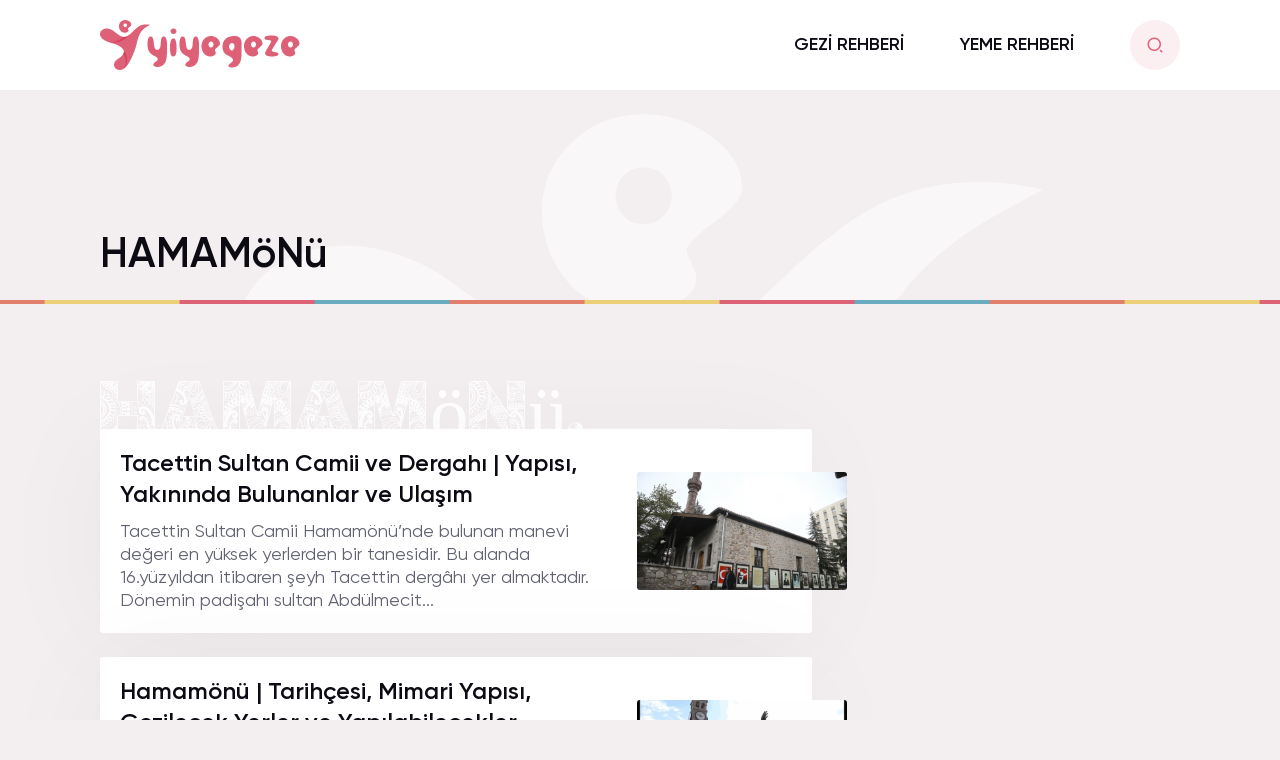

--- FILE ---
content_type: text/html; charset=UTF-8
request_url: https://yiyegeze.com/etiket/hamamonu
body_size: 36675
content:
<!doctype html>
<html lang="tr">
<head>
    <meta name="viewport" content="width=device-width, initial-scale=1, shrink-to-fit=no">
    <meta charset="UTF-8" />
    <title>YiyeGeze | Hamamönü &#8226; YiyeGeze</title>
    <link rel="stylesheet" href="https://yiyegeze.com/wp-content/themes/yiyegeze/assets/css/app.css?v=2">
    <meta name='robots' content='index, follow, max-image-preview:large, max-snippet:-1, max-video-preview:-1' />

	<!-- This site is optimized with the Yoast SEO plugin v26.7 - https://yoast.com/wordpress/plugins/seo/ -->
	<link rel="canonical" href="https://yiyegeze.com/etiket/hamamonu" />
	<meta property="og:locale" content="tr_TR" />
	<meta property="og:type" content="article" />
	<meta property="og:title" content="Hamamönü &#8226; YiyeGeze" />
	<meta property="og:url" content="https://yiyegeze.com/etiket/hamamonu" />
	<meta property="og:site_name" content="YiyeGeze" />
	<meta name="twitter:card" content="summary_large_image" />
	<meta name="twitter:site" content="@yiyegeze" />
	<script type="application/ld+json" class="yoast-schema-graph">{"@context":"https://schema.org","@graph":[{"@type":"CollectionPage","@id":"https://yiyegeze.com/etiket/hamamonu","url":"https://yiyegeze.com/etiket/hamamonu","name":"Hamamönü &#8226; YiyeGeze","isPartOf":{"@id":"https://yiyegeze.com/#website"},"primaryImageOfPage":{"@id":"https://yiyegeze.com/etiket/hamamonu#primaryimage"},"image":{"@id":"https://yiyegeze.com/etiket/hamamonu#primaryimage"},"thumbnailUrl":"https://yiyegeze.com/wp-content/uploads/2020/03/1197890.jpg","breadcrumb":{"@id":"https://yiyegeze.com/etiket/hamamonu#breadcrumb"},"inLanguage":"tr"},{"@type":"ImageObject","inLanguage":"tr","@id":"https://yiyegeze.com/etiket/hamamonu#primaryimage","url":"https://yiyegeze.com/wp-content/uploads/2020/03/1197890.jpg","contentUrl":"https://yiyegeze.com/wp-content/uploads/2020/03/1197890.jpg","width":1280,"height":720},{"@type":"BreadcrumbList","@id":"https://yiyegeze.com/etiket/hamamonu#breadcrumb","itemListElement":[{"@type":"ListItem","position":1,"name":"Ana Sayfa","item":"https://yiyegeze.com/"},{"@type":"ListItem","position":2,"name":"Hamamönü"}]},{"@type":"WebSite","@id":"https://yiyegeze.com/#website","url":"https://yiyegeze.com/","name":"YiyeGeze","description":"Yaşasın Yiye Yiye Gezmek!","publisher":{"@id":"https://yiyegeze.com/#organization"},"potentialAction":[{"@type":"SearchAction","target":{"@type":"EntryPoint","urlTemplate":"https://yiyegeze.com/?s={search_term_string}"},"query-input":{"@type":"PropertyValueSpecification","valueRequired":true,"valueName":"search_term_string"}}],"inLanguage":"tr"},{"@type":"Organization","@id":"https://yiyegeze.com/#organization","name":"YiyeGeze","url":"https://yiyegeze.com/","logo":{"@type":"ImageObject","inLanguage":"tr","@id":"https://yiyegeze.com/#/schema/logo/image/","url":"https://yiyegeze.com/wp-content/uploads/2019/11/logo.png","contentUrl":"https://yiyegeze.com/wp-content/uploads/2019/11/logo.png","width":1080,"height":1080,"caption":"YiyeGeze"},"image":{"@id":"https://yiyegeze.com/#/schema/logo/image/"},"sameAs":["https://www.facebook.com/yiyegeze/","https://x.com/yiyegeze","https://www.instagram.com/yiyegeze/","https://tr.pinterest.com/yiyegeze/","https://www.youtube.com/channel/UC3kNmJ3VAIg5VSpgYdYi32w"]}]}</script>
	<!-- / Yoast SEO plugin. -->


<link rel='dns-prefetch' href='//www.googletagmanager.com' />
<link rel='dns-prefetch' href='//pagead2.googlesyndication.com' />
<style id='wp-img-auto-sizes-contain-inline-css' type='text/css'>
img:is([sizes=auto i],[sizes^="auto," i]){contain-intrinsic-size:3000px 1500px}
/*# sourceURL=wp-img-auto-sizes-contain-inline-css */
</style>
<style id='wp-block-library-inline-css' type='text/css'>
:root{--wp-block-synced-color:#7a00df;--wp-block-synced-color--rgb:122,0,223;--wp-bound-block-color:var(--wp-block-synced-color);--wp-editor-canvas-background:#ddd;--wp-admin-theme-color:#007cba;--wp-admin-theme-color--rgb:0,124,186;--wp-admin-theme-color-darker-10:#006ba1;--wp-admin-theme-color-darker-10--rgb:0,107,160.5;--wp-admin-theme-color-darker-20:#005a87;--wp-admin-theme-color-darker-20--rgb:0,90,135;--wp-admin-border-width-focus:2px}@media (min-resolution:192dpi){:root{--wp-admin-border-width-focus:1.5px}}.wp-element-button{cursor:pointer}:root .has-very-light-gray-background-color{background-color:#eee}:root .has-very-dark-gray-background-color{background-color:#313131}:root .has-very-light-gray-color{color:#eee}:root .has-very-dark-gray-color{color:#313131}:root .has-vivid-green-cyan-to-vivid-cyan-blue-gradient-background{background:linear-gradient(135deg,#00d084,#0693e3)}:root .has-purple-crush-gradient-background{background:linear-gradient(135deg,#34e2e4,#4721fb 50%,#ab1dfe)}:root .has-hazy-dawn-gradient-background{background:linear-gradient(135deg,#faaca8,#dad0ec)}:root .has-subdued-olive-gradient-background{background:linear-gradient(135deg,#fafae1,#67a671)}:root .has-atomic-cream-gradient-background{background:linear-gradient(135deg,#fdd79a,#004a59)}:root .has-nightshade-gradient-background{background:linear-gradient(135deg,#330968,#31cdcf)}:root .has-midnight-gradient-background{background:linear-gradient(135deg,#020381,#2874fc)}:root{--wp--preset--font-size--normal:16px;--wp--preset--font-size--huge:42px}.has-regular-font-size{font-size:1em}.has-larger-font-size{font-size:2.625em}.has-normal-font-size{font-size:var(--wp--preset--font-size--normal)}.has-huge-font-size{font-size:var(--wp--preset--font-size--huge)}.has-text-align-center{text-align:center}.has-text-align-left{text-align:left}.has-text-align-right{text-align:right}.has-fit-text{white-space:nowrap!important}#end-resizable-editor-section{display:none}.aligncenter{clear:both}.items-justified-left{justify-content:flex-start}.items-justified-center{justify-content:center}.items-justified-right{justify-content:flex-end}.items-justified-space-between{justify-content:space-between}.screen-reader-text{border:0;clip-path:inset(50%);height:1px;margin:-1px;overflow:hidden;padding:0;position:absolute;width:1px;word-wrap:normal!important}.screen-reader-text:focus{background-color:#ddd;clip-path:none;color:#444;display:block;font-size:1em;height:auto;left:5px;line-height:normal;padding:15px 23px 14px;text-decoration:none;top:5px;width:auto;z-index:100000}html :where(.has-border-color){border-style:solid}html :where([style*=border-top-color]){border-top-style:solid}html :where([style*=border-right-color]){border-right-style:solid}html :where([style*=border-bottom-color]){border-bottom-style:solid}html :where([style*=border-left-color]){border-left-style:solid}html :where([style*=border-width]){border-style:solid}html :where([style*=border-top-width]){border-top-style:solid}html :where([style*=border-right-width]){border-right-style:solid}html :where([style*=border-bottom-width]){border-bottom-style:solid}html :where([style*=border-left-width]){border-left-style:solid}html :where(img[class*=wp-image-]){height:auto;max-width:100%}:where(figure){margin:0 0 1em}html :where(.is-position-sticky){--wp-admin--admin-bar--position-offset:var(--wp-admin--admin-bar--height,0px)}@media screen and (max-width:600px){html :where(.is-position-sticky){--wp-admin--admin-bar--position-offset:0px}}

/*# sourceURL=wp-block-library-inline-css */
</style><style id='wp-block-heading-inline-css' type='text/css'>
h1:where(.wp-block-heading).has-background,h2:where(.wp-block-heading).has-background,h3:where(.wp-block-heading).has-background,h4:where(.wp-block-heading).has-background,h5:where(.wp-block-heading).has-background,h6:where(.wp-block-heading).has-background{padding:1.25em 2.375em}h1.has-text-align-left[style*=writing-mode]:where([style*=vertical-lr]),h1.has-text-align-right[style*=writing-mode]:where([style*=vertical-rl]),h2.has-text-align-left[style*=writing-mode]:where([style*=vertical-lr]),h2.has-text-align-right[style*=writing-mode]:where([style*=vertical-rl]),h3.has-text-align-left[style*=writing-mode]:where([style*=vertical-lr]),h3.has-text-align-right[style*=writing-mode]:where([style*=vertical-rl]),h4.has-text-align-left[style*=writing-mode]:where([style*=vertical-lr]),h4.has-text-align-right[style*=writing-mode]:where([style*=vertical-rl]),h5.has-text-align-left[style*=writing-mode]:where([style*=vertical-lr]),h5.has-text-align-right[style*=writing-mode]:where([style*=vertical-rl]),h6.has-text-align-left[style*=writing-mode]:where([style*=vertical-lr]),h6.has-text-align-right[style*=writing-mode]:where([style*=vertical-rl]){rotate:180deg}
/*# sourceURL=https://yiyegeze.com/wp-includes/blocks/heading/style.min.css */
</style>
<style id='wp-block-list-inline-css' type='text/css'>
ol,ul{box-sizing:border-box}:root :where(.wp-block-list.has-background){padding:1.25em 2.375em}
/*# sourceURL=https://yiyegeze.com/wp-includes/blocks/list/style.min.css */
</style>
<style id='wp-block-paragraph-inline-css' type='text/css'>
.is-small-text{font-size:.875em}.is-regular-text{font-size:1em}.is-large-text{font-size:2.25em}.is-larger-text{font-size:3em}.has-drop-cap:not(:focus):first-letter{float:left;font-size:8.4em;font-style:normal;font-weight:100;line-height:.68;margin:.05em .1em 0 0;text-transform:uppercase}body.rtl .has-drop-cap:not(:focus):first-letter{float:none;margin-left:.1em}p.has-drop-cap.has-background{overflow:hidden}:root :where(p.has-background){padding:1.25em 2.375em}:where(p.has-text-color:not(.has-link-color)) a{color:inherit}p.has-text-align-left[style*="writing-mode:vertical-lr"],p.has-text-align-right[style*="writing-mode:vertical-rl"]{rotate:180deg}
/*# sourceURL=https://yiyegeze.com/wp-includes/blocks/paragraph/style.min.css */
</style>
<style id='global-styles-inline-css' type='text/css'>
:root{--wp--preset--aspect-ratio--square: 1;--wp--preset--aspect-ratio--4-3: 4/3;--wp--preset--aspect-ratio--3-4: 3/4;--wp--preset--aspect-ratio--3-2: 3/2;--wp--preset--aspect-ratio--2-3: 2/3;--wp--preset--aspect-ratio--16-9: 16/9;--wp--preset--aspect-ratio--9-16: 9/16;--wp--preset--color--black: #000000;--wp--preset--color--cyan-bluish-gray: #abb8c3;--wp--preset--color--white: #ffffff;--wp--preset--color--pale-pink: #f78da7;--wp--preset--color--vivid-red: #cf2e2e;--wp--preset--color--luminous-vivid-orange: #ff6900;--wp--preset--color--luminous-vivid-amber: #fcb900;--wp--preset--color--light-green-cyan: #7bdcb5;--wp--preset--color--vivid-green-cyan: #00d084;--wp--preset--color--pale-cyan-blue: #8ed1fc;--wp--preset--color--vivid-cyan-blue: #0693e3;--wp--preset--color--vivid-purple: #9b51e0;--wp--preset--gradient--vivid-cyan-blue-to-vivid-purple: linear-gradient(135deg,rgb(6,147,227) 0%,rgb(155,81,224) 100%);--wp--preset--gradient--light-green-cyan-to-vivid-green-cyan: linear-gradient(135deg,rgb(122,220,180) 0%,rgb(0,208,130) 100%);--wp--preset--gradient--luminous-vivid-amber-to-luminous-vivid-orange: linear-gradient(135deg,rgb(252,185,0) 0%,rgb(255,105,0) 100%);--wp--preset--gradient--luminous-vivid-orange-to-vivid-red: linear-gradient(135deg,rgb(255,105,0) 0%,rgb(207,46,46) 100%);--wp--preset--gradient--very-light-gray-to-cyan-bluish-gray: linear-gradient(135deg,rgb(238,238,238) 0%,rgb(169,184,195) 100%);--wp--preset--gradient--cool-to-warm-spectrum: linear-gradient(135deg,rgb(74,234,220) 0%,rgb(151,120,209) 20%,rgb(207,42,186) 40%,rgb(238,44,130) 60%,rgb(251,105,98) 80%,rgb(254,248,76) 100%);--wp--preset--gradient--blush-light-purple: linear-gradient(135deg,rgb(255,206,236) 0%,rgb(152,150,240) 100%);--wp--preset--gradient--blush-bordeaux: linear-gradient(135deg,rgb(254,205,165) 0%,rgb(254,45,45) 50%,rgb(107,0,62) 100%);--wp--preset--gradient--luminous-dusk: linear-gradient(135deg,rgb(255,203,112) 0%,rgb(199,81,192) 50%,rgb(65,88,208) 100%);--wp--preset--gradient--pale-ocean: linear-gradient(135deg,rgb(255,245,203) 0%,rgb(182,227,212) 50%,rgb(51,167,181) 100%);--wp--preset--gradient--electric-grass: linear-gradient(135deg,rgb(202,248,128) 0%,rgb(113,206,126) 100%);--wp--preset--gradient--midnight: linear-gradient(135deg,rgb(2,3,129) 0%,rgb(40,116,252) 100%);--wp--preset--font-size--small: 13px;--wp--preset--font-size--medium: 20px;--wp--preset--font-size--large: 36px;--wp--preset--font-size--x-large: 42px;--wp--preset--spacing--20: 0.44rem;--wp--preset--spacing--30: 0.67rem;--wp--preset--spacing--40: 1rem;--wp--preset--spacing--50: 1.5rem;--wp--preset--spacing--60: 2.25rem;--wp--preset--spacing--70: 3.38rem;--wp--preset--spacing--80: 5.06rem;--wp--preset--shadow--natural: 6px 6px 9px rgba(0, 0, 0, 0.2);--wp--preset--shadow--deep: 12px 12px 50px rgba(0, 0, 0, 0.4);--wp--preset--shadow--sharp: 6px 6px 0px rgba(0, 0, 0, 0.2);--wp--preset--shadow--outlined: 6px 6px 0px -3px rgb(255, 255, 255), 6px 6px rgb(0, 0, 0);--wp--preset--shadow--crisp: 6px 6px 0px rgb(0, 0, 0);}:where(.is-layout-flex){gap: 0.5em;}:where(.is-layout-grid){gap: 0.5em;}body .is-layout-flex{display: flex;}.is-layout-flex{flex-wrap: wrap;align-items: center;}.is-layout-flex > :is(*, div){margin: 0;}body .is-layout-grid{display: grid;}.is-layout-grid > :is(*, div){margin: 0;}:where(.wp-block-columns.is-layout-flex){gap: 2em;}:where(.wp-block-columns.is-layout-grid){gap: 2em;}:where(.wp-block-post-template.is-layout-flex){gap: 1.25em;}:where(.wp-block-post-template.is-layout-grid){gap: 1.25em;}.has-black-color{color: var(--wp--preset--color--black) !important;}.has-cyan-bluish-gray-color{color: var(--wp--preset--color--cyan-bluish-gray) !important;}.has-white-color{color: var(--wp--preset--color--white) !important;}.has-pale-pink-color{color: var(--wp--preset--color--pale-pink) !important;}.has-vivid-red-color{color: var(--wp--preset--color--vivid-red) !important;}.has-luminous-vivid-orange-color{color: var(--wp--preset--color--luminous-vivid-orange) !important;}.has-luminous-vivid-amber-color{color: var(--wp--preset--color--luminous-vivid-amber) !important;}.has-light-green-cyan-color{color: var(--wp--preset--color--light-green-cyan) !important;}.has-vivid-green-cyan-color{color: var(--wp--preset--color--vivid-green-cyan) !important;}.has-pale-cyan-blue-color{color: var(--wp--preset--color--pale-cyan-blue) !important;}.has-vivid-cyan-blue-color{color: var(--wp--preset--color--vivid-cyan-blue) !important;}.has-vivid-purple-color{color: var(--wp--preset--color--vivid-purple) !important;}.has-black-background-color{background-color: var(--wp--preset--color--black) !important;}.has-cyan-bluish-gray-background-color{background-color: var(--wp--preset--color--cyan-bluish-gray) !important;}.has-white-background-color{background-color: var(--wp--preset--color--white) !important;}.has-pale-pink-background-color{background-color: var(--wp--preset--color--pale-pink) !important;}.has-vivid-red-background-color{background-color: var(--wp--preset--color--vivid-red) !important;}.has-luminous-vivid-orange-background-color{background-color: var(--wp--preset--color--luminous-vivid-orange) !important;}.has-luminous-vivid-amber-background-color{background-color: var(--wp--preset--color--luminous-vivid-amber) !important;}.has-light-green-cyan-background-color{background-color: var(--wp--preset--color--light-green-cyan) !important;}.has-vivid-green-cyan-background-color{background-color: var(--wp--preset--color--vivid-green-cyan) !important;}.has-pale-cyan-blue-background-color{background-color: var(--wp--preset--color--pale-cyan-blue) !important;}.has-vivid-cyan-blue-background-color{background-color: var(--wp--preset--color--vivid-cyan-blue) !important;}.has-vivid-purple-background-color{background-color: var(--wp--preset--color--vivid-purple) !important;}.has-black-border-color{border-color: var(--wp--preset--color--black) !important;}.has-cyan-bluish-gray-border-color{border-color: var(--wp--preset--color--cyan-bluish-gray) !important;}.has-white-border-color{border-color: var(--wp--preset--color--white) !important;}.has-pale-pink-border-color{border-color: var(--wp--preset--color--pale-pink) !important;}.has-vivid-red-border-color{border-color: var(--wp--preset--color--vivid-red) !important;}.has-luminous-vivid-orange-border-color{border-color: var(--wp--preset--color--luminous-vivid-orange) !important;}.has-luminous-vivid-amber-border-color{border-color: var(--wp--preset--color--luminous-vivid-amber) !important;}.has-light-green-cyan-border-color{border-color: var(--wp--preset--color--light-green-cyan) !important;}.has-vivid-green-cyan-border-color{border-color: var(--wp--preset--color--vivid-green-cyan) !important;}.has-pale-cyan-blue-border-color{border-color: var(--wp--preset--color--pale-cyan-blue) !important;}.has-vivid-cyan-blue-border-color{border-color: var(--wp--preset--color--vivid-cyan-blue) !important;}.has-vivid-purple-border-color{border-color: var(--wp--preset--color--vivid-purple) !important;}.has-vivid-cyan-blue-to-vivid-purple-gradient-background{background: var(--wp--preset--gradient--vivid-cyan-blue-to-vivid-purple) !important;}.has-light-green-cyan-to-vivid-green-cyan-gradient-background{background: var(--wp--preset--gradient--light-green-cyan-to-vivid-green-cyan) !important;}.has-luminous-vivid-amber-to-luminous-vivid-orange-gradient-background{background: var(--wp--preset--gradient--luminous-vivid-amber-to-luminous-vivid-orange) !important;}.has-luminous-vivid-orange-to-vivid-red-gradient-background{background: var(--wp--preset--gradient--luminous-vivid-orange-to-vivid-red) !important;}.has-very-light-gray-to-cyan-bluish-gray-gradient-background{background: var(--wp--preset--gradient--very-light-gray-to-cyan-bluish-gray) !important;}.has-cool-to-warm-spectrum-gradient-background{background: var(--wp--preset--gradient--cool-to-warm-spectrum) !important;}.has-blush-light-purple-gradient-background{background: var(--wp--preset--gradient--blush-light-purple) !important;}.has-blush-bordeaux-gradient-background{background: var(--wp--preset--gradient--blush-bordeaux) !important;}.has-luminous-dusk-gradient-background{background: var(--wp--preset--gradient--luminous-dusk) !important;}.has-pale-ocean-gradient-background{background: var(--wp--preset--gradient--pale-ocean) !important;}.has-electric-grass-gradient-background{background: var(--wp--preset--gradient--electric-grass) !important;}.has-midnight-gradient-background{background: var(--wp--preset--gradient--midnight) !important;}.has-small-font-size{font-size: var(--wp--preset--font-size--small) !important;}.has-medium-font-size{font-size: var(--wp--preset--font-size--medium) !important;}.has-large-font-size{font-size: var(--wp--preset--font-size--large) !important;}.has-x-large-font-size{font-size: var(--wp--preset--font-size--x-large) !important;}
/*# sourceURL=global-styles-inline-css */
</style>

<style id='classic-theme-styles-inline-css' type='text/css'>
/*! This file is auto-generated */
.wp-block-button__link{color:#fff;background-color:#32373c;border-radius:9999px;box-shadow:none;text-decoration:none;padding:calc(.667em + 2px) calc(1.333em + 2px);font-size:1.125em}.wp-block-file__button{background:#32373c;color:#fff;text-decoration:none}
/*# sourceURL=/wp-includes/css/classic-themes.min.css */
</style>
<link rel='stylesheet' id='responsive-lightbox-swipebox-css' href='https://yiyegeze.com/wp-content/plugins/responsive-lightbox/assets/swipebox/swipebox.min.css?ver=1.5.2' type='text/css' media='all' />
<script type="text/javascript" src="https://yiyegeze.com/wp-includes/js/jquery/jquery.min.js?ver=3.7.1" id="jquery-core-js"></script>
<script type="text/javascript" src="https://yiyegeze.com/wp-includes/js/jquery/jquery-migrate.min.js?ver=3.4.1" id="jquery-migrate-js"></script>
<script type="text/javascript" src="https://yiyegeze.com/wp-content/plugins/responsive-lightbox/assets/dompurify/purify.min.js?ver=3.1.7" id="dompurify-js"></script>
<script type="text/javascript" id="responsive-lightbox-sanitizer-js-before">
/* <![CDATA[ */
window.RLG = window.RLG || {}; window.RLG.sanitizeAllowedHosts = ["youtube.com","www.youtube.com","youtu.be","vimeo.com","player.vimeo.com"];
//# sourceURL=responsive-lightbox-sanitizer-js-before
/* ]]> */
</script>
<script type="text/javascript" src="https://yiyegeze.com/wp-content/plugins/responsive-lightbox/js/sanitizer.js?ver=2.6.0" id="responsive-lightbox-sanitizer-js"></script>
<script type="text/javascript" src="https://yiyegeze.com/wp-content/plugins/responsive-lightbox/assets/swipebox/jquery.swipebox.min.js?ver=1.5.2" id="responsive-lightbox-swipebox-js"></script>
<script type="text/javascript" src="https://yiyegeze.com/wp-includes/js/underscore.min.js?ver=1.13.7" id="underscore-js"></script>
<script type="text/javascript" src="https://yiyegeze.com/wp-content/plugins/responsive-lightbox/assets/infinitescroll/infinite-scroll.pkgd.min.js?ver=4.0.1" id="responsive-lightbox-infinite-scroll-js"></script>
<script type="text/javascript" id="responsive-lightbox-js-before">
/* <![CDATA[ */
var rlArgs = {"script":"swipebox","selector":"lightbox","customEvents":"","activeGalleries":true,"animation":true,"hideCloseButtonOnMobile":false,"removeBarsOnMobile":false,"hideBars":true,"hideBarsDelay":5000,"videoMaxWidth":1080,"useSVG":true,"loopAtEnd":false,"woocommerce_gallery":false,"ajaxurl":"https:\/\/yiyegeze.com\/wp-admin\/admin-ajax.php","nonce":"35942e195e","preview":false,"postId":9152,"scriptExtension":false};

//# sourceURL=responsive-lightbox-js-before
/* ]]> */
</script>
<script type="text/javascript" src="https://yiyegeze.com/wp-content/plugins/responsive-lightbox/js/front.js?ver=2.6.0" id="responsive-lightbox-js"></script>
<script type="text/javascript" id="my_loadmore-js-extra">
/* <![CDATA[ */
var loadmore_params = {"ajaxurl":"https://yiyegeze.com/wp-admin/admin-ajax.php","posts":"{\"tag\":\"hamamonu\",\"error\":\"\",\"m\":\"\",\"p\":0,\"post_parent\":\"\",\"subpost\":\"\",\"subpost_id\":\"\",\"attachment\":\"\",\"attachment_id\":0,\"name\":\"\",\"pagename\":\"\",\"page_id\":0,\"second\":\"\",\"minute\":\"\",\"hour\":\"\",\"day\":0,\"monthnum\":0,\"year\":0,\"w\":0,\"category_name\":\"\",\"cat\":\"\",\"tag_id\":5258,\"author\":\"\",\"author_name\":\"\",\"feed\":\"\",\"tb\":\"\",\"paged\":0,\"meta_key\":\"\",\"meta_value\":\"\",\"preview\":\"\",\"s\":\"\",\"sentence\":\"\",\"title\":\"\",\"fields\":\"all\",\"menu_order\":\"\",\"embed\":\"\",\"category__in\":[],\"category__not_in\":[],\"category__and\":[],\"post__in\":[],\"post__not_in\":[],\"post_name__in\":[],\"tag__in\":[],\"tag__not_in\":[],\"tag__and\":[],\"tag_slug__in\":[\"hamamonu\"],\"tag_slug__and\":[],\"post_parent__in\":[],\"post_parent__not_in\":[],\"author__in\":[],\"author__not_in\":[],\"search_columns\":[],\"ignore_sticky_posts\":false,\"suppress_filters\":false,\"cache_results\":true,\"update_post_term_cache\":true,\"update_menu_item_cache\":false,\"lazy_load_term_meta\":true,\"update_post_meta_cache\":true,\"post_type\":\"\",\"posts_per_page\":18,\"nopaging\":false,\"comments_per_page\":\"50\",\"no_found_rows\":false,\"order\":\"DESC\"}","current_page":"1","max_page":"1"};
//# sourceURL=my_loadmore-js-extra
/* ]]> */
</script>
<script type="text/javascript" src="https://yiyegeze.com/wp-content/themes/yiyegeze/assets/js/myloadmore.js?ver=6.9" id="my_loadmore-js"></script>

<!-- Site Kit tarafından eklenen Google etiketi (gtag.js) snippet&#039;i -->
<!-- Google Analytics snippet added by Site Kit -->
<script type="text/javascript" src="https://www.googletagmanager.com/gtag/js?id=G-PL4PWV2GMG" id="google_gtagjs-js" async></script>
<script type="text/javascript" id="google_gtagjs-js-after">
/* <![CDATA[ */
window.dataLayer = window.dataLayer || [];function gtag(){dataLayer.push(arguments);}
gtag("set","linker",{"domains":["yiyegeze.com"]});
gtag("js", new Date());
gtag("set", "developer_id.dZTNiMT", true);
gtag("config", "G-PL4PWV2GMG");
//# sourceURL=google_gtagjs-js-after
/* ]]> */
</script>
<link rel="https://api.w.org/" href="https://yiyegeze.com/wp-json/" /><link rel="alternate" title="JSON" type="application/json" href="https://yiyegeze.com/wp-json/wp/v2/tags/5258" /><meta name="generator" content="Site Kit by Google 1.170.0" /><script async src="https://pagead2.googlesyndication.com/pagead/js/adsbygoogle.js?client=ca-pub-5283085926840262" crossorigin="anonymous"></script>

<!-- Site Kit tarafından eklenen Google AdSense meta etiketleri -->
<meta name="google-adsense-platform-account" content="ca-host-pub-2644536267352236">
<meta name="google-adsense-platform-domain" content="sitekit.withgoogle.com">
<!-- Site Kit tarafından eklenen Google AdSense meta etiketlerine son verin -->
<noscript><style>.lazyload[data-src]{display:none !important;}</style></noscript><style>.lazyload{background-image:none !important;}.lazyload:before{background-image:none !important;}</style>
<!-- Google AdSense snippet added by Site Kit -->
<script type="text/javascript" async="async" src="https://pagead2.googlesyndication.com/pagead/js/adsbygoogle.js?client=ca-pub-5283085926840262&amp;host=ca-host-pub-2644536267352236" crossorigin="anonymous"></script>

<!-- End Google AdSense snippet added by Site Kit -->
</head>
<body>
<section class="mobilemenu">
    <ul id="menu-header" class="navbar-nav me-auto"><li id="menu-item-19615" class="menu-item menu-item-type-taxonomy menu-item-object-category menu-item-19615 nav-item">
	<a class="nav-link"  href="https://yiyegeze.com/kategori/gezi">GEZİ REHBERİ</a></li>
<li id="menu-item-19616" class="menu-item menu-item-type-taxonomy menu-item-object-category menu-item-19616 nav-item">
	<a class="nav-link"  href="https://yiyegeze.com/kategori/yemek/yemek-tarifleri">YEME REHBERİ</a></li>
</ul></section>
<header class="w-100">
    <div class="container-lg">
        <div class="row">
            <div class="col-lg-3 col-md-3 col-sm-3 col-3 d-flex justify-content-start align-items-center jus d-xl-none d-lg-none d-md-flex d-sm-flex d-flex">
                <div class="buttons d-flex">
                    <a href="javascript:void(0)" class="btn btn-search btn-menuToggle"><i class="ri-menu-4-line"></i></a>
                </div>
            </div>
            <div class="col-lg-3 col-md-6 col-sm-6 col-6 d-flex align-items-center justify-content-start logo">
                <a href="https://yiyegeze.com">
					<img src="[data-uri]" alt="Yiyegeze Logo" data-src="https://yiyegeze.com/wp-content/themes/yiyegeze/assets/img/logo.svg" decoding="async" class="lazyload"><noscript><img src="https://yiyegeze.com/wp-content/themes/yiyegeze/assets/img/logo.svg" alt="Yiyegeze Logo" data-eio="l"></noscript>
				</a>
            </div>
            <div class="col-lg-9 col-md-3 col-sm-3 col-3 d-flex align-items-center justify-content-end">
                <nav class="navbar navbar-expand-lg">
                    <div class="collapse navbar-collapse" id="navbarSupportedContent">
                        <ul id="menu-header-1" class="navbar-nav me-auto mb-2 mb-lg-0"><li class="menu-item menu-item-type-taxonomy menu-item-object-category menu-item-19615 nav-item">
	<a class="nav-link"  href="https://yiyegeze.com/kategori/gezi">GEZİ REHBERİ</a></li>
<li class="menu-item menu-item-type-taxonomy menu-item-object-category menu-item-19616 nav-item">
	<a class="nav-link"  href="https://yiyegeze.com/kategori/yemek/yemek-tarifleri">YEME REHBERİ</a></li>
</ul>                    </div>
                </nav>
                <div class="buttons d-flex">
                    <a href="#" class="btn btn-search ms-2 btn-searchToggle"><i class="ri-search-2-line"></i></a>
                </div>
            </div>
        </div>
    </div>
    <div class="line"></div>
</header>
<section class="search">
    <div class="container">
        <form method="get" action="https://yiyegeze.com">
            <input name="s" type="text" class="form-control" placeholder="Bir şeyler ara...">
        </form>
    </div>
</section><style>
	header {
		border-bottom: 0;
	}
</style>
<main>
    <section class="sticky-featured categorypage">
        <div class="container-lg">
            <div class="row">
                <div class="col-12">
                    <h1 class="pt-xl-5 pt-lg-5 pt-md-2 pt-sm-2 pt-2 mt-5">HAMAMöNü</h1>
                </div>
            </div>
        </div>
        <div class="line"></div>
    </section>
    <section class="posts mb-5">
        <div class="container-lg">
            <div class="title withbg"><span class="bg">HAMAMöNü.</span></div>
            <div class="row">
                <div class="col-lg-8 ajaxloadmore">
                    <div class="post ajaxpost">
    <div class="l">
        <a href="https://yiyegeze.com/tacettin-sultan-camii-ve-dergahi-yapisi-yakininda-bulunanlar-ve-ulasim" class="title"><h2>Tacettin Sultan Camii ve Dergahı | Yapısı, Yakınında Bulunanlar ve Ulaşım</h2></a>
        <p>Tacettin Sultan Camii Hamamönü&#8217;nde bulunan manevi değeri en yüksek yerlerden bir tanesidir. Bu alanda 16.yüzyıldan itibaren şeyh Tacettin dergâhı yer almaktadır. Dönemin padişahı sultan Abdülmecit...</p>
    </div>
    <figure>
        <a href="https://yiyegeze.com/tacettin-sultan-camii-ve-dergahi-yapisi-yakininda-bulunanlar-ve-ulasim" class="d-flex">
            <img src="[data-uri]" width="210" height="160" class="img-fluid lazyload" alt="" data-src="https://yiyegeze.com/wp-content/uploads/2020/03/1197890.jpg" decoding="async" data-eio-rwidth="1280" data-eio-rheight="720"><noscript><img src="https://yiyegeze.com/wp-content/uploads/2020/03/1197890.jpg" width="210" height="160" class="img-fluid" alt="" data-eio="l"></noscript>
        </a>
    </figure>
</div><div class="post ajaxpost">
    <div class="l">
        <a href="https://yiyegeze.com/hamamonu-tarihcesi-mimari-yapisi-gezilecek-yerler-ve-yapilabilecekler" class="title"><h2>Hamamönü | Tarihçesi, Mimari Yapısı, Gezilecek Yerler ve Yapılabilecekler</h2></a>
        <p>Ankara’nın en kalabalık semtlerinden biri olan Altındağ içerisinde yer alan Hamamönü eşsiz tarihi dokusuyla Ankara’da ziyaret edilmesi gereken en başlıca yerlerden biridir. Osmanlı Dönemi ve...</p>
    </div>
    <figure>
        <a href="https://yiyegeze.com/hamamonu-tarihcesi-mimari-yapisi-gezilecek-yerler-ve-yapilabilecekler" class="d-flex">
            <img src="[data-uri]" width="210" height="160" class="img-fluid lazyload" alt="" data-src="https://yiyegeze.com/wp-content/uploads/2020/03/Hamamönü-.jpg" decoding="async" data-eio-rwidth="1280" data-eio-rheight="720"><noscript><img src="https://yiyegeze.com/wp-content/uploads/2020/03/Hamamönü-.jpg" width="210" height="160" class="img-fluid" alt="" data-eio="l"></noscript>
        </a>
    </figure>
</div>                    <div class="text-center">
                        <button class="loadmore">
                            Daha Fazla Yükle
                        </button>
                    </div>
                </div>
                <div class="col-lg-4 text-end d-xl-block d-lg-block d-md-none d-sm-none d-none">
                    <div class="sticky-top">

<script async src="https://pagead2.googlesyndication.com/pagead/js/adsbygoogle.js?client=ca-pub-5283085926840262"
     crossorigin="anonymous"></script>
<!-- Yiyegeze - Sağ -->
<ins class="adsbygoogle"
     style="display:inline-block;width:300px;height:600px"
     data-ad-client="ca-pub-5283085926840262"
     data-ad-slot="1426897623"></ins>
<script>
     (adsbygoogle = window.adsbygoogle || []).push({});
</script>

</div>                </div>
            </div>
        </div>
    </section>
</main>
<footer>
    <div class="line"></div>
    <div class="top">
        <div class="container-lg">
            <div class="row g-0">
                <div class="col-lg-4 py-5 br1 pe-5">
                    <img src="[data-uri]" width="205" height="52" class="img-fluid lazyload" alt="" data-src="https://yiyegeze.com/wp-content/uploads/2022/03/logo.fw_.png" decoding="async" data-eio-rwidth="400" data-eio-rheight="100"><noscript><img src="https://yiyegeze.com/wp-content/uploads/2022/03/logo.fw_.png" width="205" height="52" class="img-fluid" alt="" data-eio="l"></noscript>
                    <p>Lorem ipsum dolor sit amet, consectetur adipiscing elit, sed do eiusmod tempor incididunt ut labore et dolore magna aliqua. Ut enim ad minim veniam, quis nostrud exercitation ullamco laboris nisi ut aliquip ex ea commodo consequat.</p>
                    <ul class="social d-flex align-items-center">
                        <li><a target="_blank" href="#"><i class="ri-facebook-fill"></i></a></li>
                        <li><a target="_blank" href="#"><i class="ri-twitter-fill"></i></a></li>
                        <li><a target="_blank" href="#"><i class="ri-instagram-line"></i></a></li>
                        <li><a target="_blank" href="#"><i class="ri-youtube-fill"></i></a></li>
                    </ul>
                </div>
                <div class="col-lg-8">
                    <ul class="footercolumns">
                        <li class="ps-5">
                            <div class="t">
                                <i class="ri-apps-fill"></i>
                                <span>YEME REHBERİ</span>
                            </div>
                            <div class="b">
                                
<a href="https://yiyegeze.com/anasayfa">Anasayfa</a>
<a href="https://yiyegeze.com/gizlilik-politikasi">Gizlilik Politikası</a>

                            </div>
                        </li>
                        <li class="ps-5">
                            <div class="t">
                                <i class="ri-timer-flash-fill"></i>
                                <span>GEZME REHBERİ</span>
                            </div>
                            <div class="b">
                                
<a href="https://yiyegeze.com/anasayfa">Anasayfa</a>
<a href="https://yiyegeze.com/gizlilik-politikasi">Gizlilik Politikası</a>

                            </div>
                        </li>
                        <li class="ps-5">
                            <div class="t">
                                <i class="ri-menu-add-line"></i>
                                <span>DESTİNASYONLAR</span>
                            </div>
                            <div class="b">
                                
<a href="https://yiyegeze.com/anasayfa">Anasayfa</a>
<a href="https://yiyegeze.com/gizlilik-politikasi">Gizlilik Politikası</a>

                            </div>
                        </li>
                    </ul>
                </div>
            </div>
        </div>
    </div>
    <div class="bottom">
        <div class="container-lg">
            <p>2026 © Copyright Yiyegeze.com</p>
        </div>
    </div>
</footer>
<script src="https://yiyegeze.com/wp-content/themes/yiyegeze/assets/js/jquery-3.5.1.min.js"></script>
<script src="https://yiyegeze.com/wp-content/themes/yiyegeze/assets/js/popper.min.js"></script>
<script src="https://yiyegeze.com/wp-content/themes/yiyegeze/assets/js/bootstrap.min.js"></script>
<script src="https://yiyegeze.com/wp-content/themes/yiyegeze/assets/js/app.js"></script>
<script type="speculationrules">
{"prefetch":[{"source":"document","where":{"and":[{"href_matches":"/*"},{"not":{"href_matches":["/wp-*.php","/wp-admin/*","/wp-content/uploads/*","/wp-content/*","/wp-content/plugins/*","/wp-content/themes/yiyegeze/*","/*\\?(.+)"]}},{"not":{"selector_matches":"a[rel~=\"nofollow\"]"}},{"not":{"selector_matches":".no-prefetch, .no-prefetch a"}}]},"eagerness":"conservative"}]}
</script>
<script type="text/javascript" id="eio-lazy-load-js-before">
/* <![CDATA[ */
var eio_lazy_vars = {"exactdn_domain":"","skip_autoscale":0,"bg_min_dpr":1.100000000000000088817841970012523233890533447265625,"threshold":0,"use_dpr":1};
//# sourceURL=eio-lazy-load-js-before
/* ]]> */
</script>
<script type="text/javascript" src="https://yiyegeze.com/wp-content/plugins/ewww-image-optimizer/includes/lazysizes.min.js?ver=831" id="eio-lazy-load-js" async="async" data-wp-strategy="async"></script>
</body>
</html>

--- FILE ---
content_type: text/html; charset=utf-8
request_url: https://www.google.com/recaptcha/api2/aframe
body_size: 266
content:
<!DOCTYPE HTML><html><head><meta http-equiv="content-type" content="text/html; charset=UTF-8"></head><body><script nonce="aN32jpXI8U-WS7TAYBd-uQ">/** Anti-fraud and anti-abuse applications only. See google.com/recaptcha */ try{var clients={'sodar':'https://pagead2.googlesyndication.com/pagead/sodar?'};window.addEventListener("message",function(a){try{if(a.source===window.parent){var b=JSON.parse(a.data);var c=clients[b['id']];if(c){var d=document.createElement('img');d.src=c+b['params']+'&rc='+(localStorage.getItem("rc::a")?sessionStorage.getItem("rc::b"):"");window.document.body.appendChild(d);sessionStorage.setItem("rc::e",parseInt(sessionStorage.getItem("rc::e")||0)+1);localStorage.setItem("rc::h",'1768943894411');}}}catch(b){}});window.parent.postMessage("_grecaptcha_ready", "*");}catch(b){}</script></body></html>